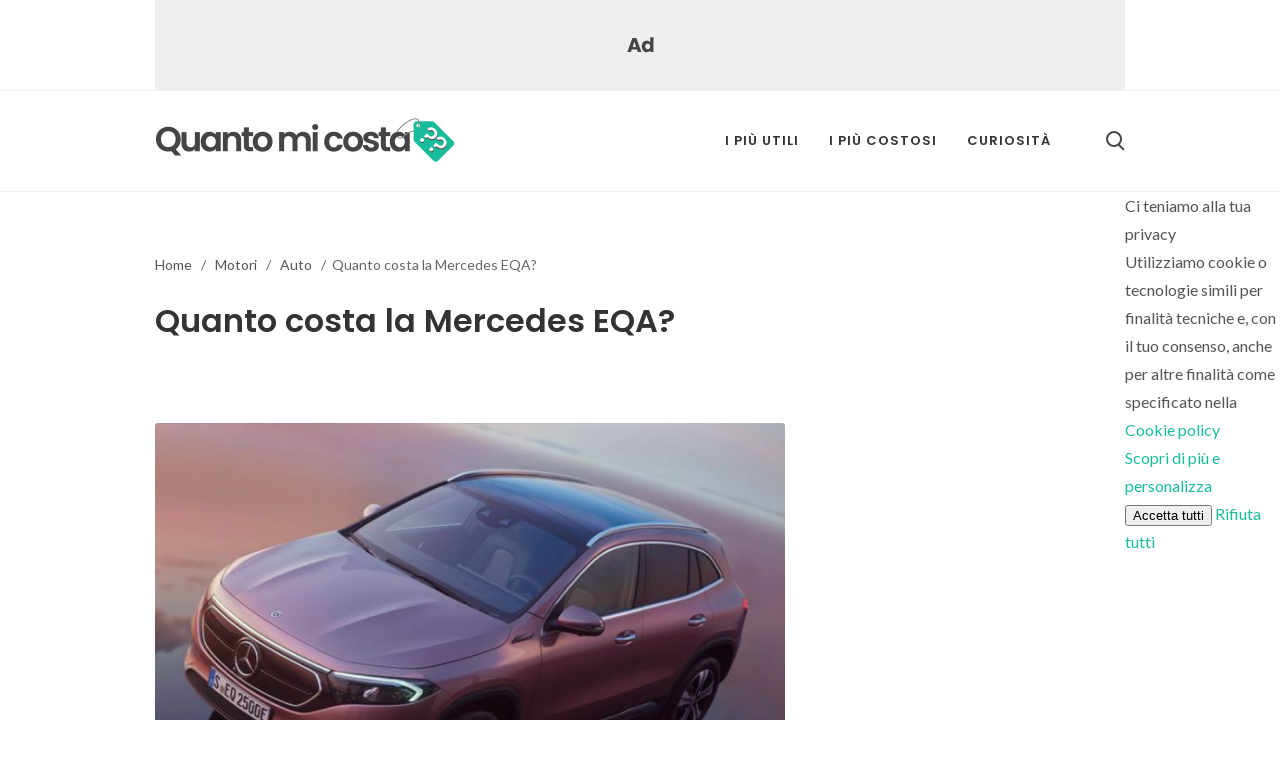

--- FILE ---
content_type: text/html; charset=UTF-8
request_url: https://www.quantomicosta.net/quanto-costa-la-mercedes-eqa.html
body_size: 9943
content:
<!doctype html>
<html lang="it-IT">
<head>
	<!-- Google Tag Manager -->
<script>(function(w,d,s,l,i){w[l]=w[l]||[];w[l].push({'gtm.start':
new Date().getTime(),event:'gtm.js'});var f=d.getElementsByTagName(s)[0],
j=d.createElement(s),dl=l!='dataLayer'?'&l='+l:'';j.async=true;j.src=
'https://www.googletagmanager.com/gtm.js?id='+i+dl;f.parentNode.insertBefore(j,f);
})(window,document,'script','dataLayer','GTM-PCMCLP7');</script>
<!-- End Google Tag Manager --><script data-ad-client="ca-pub-3703578339035110" async src="https://pagead2.googlesyndication.com/pagead/js/adsbygoogle.js"></script><meta charset="UTF-8">
<title>Quanto costa la Mercedes EQA?- Quantomicosta.net</title>
<meta name="description" content="In questo articolo scopriremo le dotazioni della Mercedes EQA ed il suo costo.">
<base href="https://www.quantomicosta.net/">
<link rel="stylesheet" href="css/style.css?1765786767" type="text/css" />
<link rel="preconnect" href="https://fonts.googleapis.com">
<link rel="preconnect" href="https://fonts.gstatic.com" crossorigin>
<link href="https://fonts.googleapis.com/css2?family=Lato:ital,wght@0,400;0,700;1,400&family=Poppins:wght@600;700&display=swap" rel="stylesheet"> 
<meta name="robots" content="index,follow">
<link rel="canonical" href="https://www.quantomicosta.net/quanto-costa-la-mercedes-eqa.html">
<link rel="shortcut icon" href="images/favicon.png">
<meta name="viewport" content="width=device-width, initial-scale=1" />
<script async src="https://pagead2.googlesyndication.com/pagead/js/adsbygoogle.js"></script>
<script type="text/javascript" src="https://platform-api.sharethis.com/js/sharethis.js#property=5fcdf59fbded8c001870acb4&product=sticky-share-buttons" async="async"></script>
<meta name="facebook-domain-verification" content="gqpbiywev6y81kge3b071hh83g0pv5" />	<meta property="og:title" content="Quanto costa la Mercedes EQA?- Quantomicosta.net">
	<meta property="og:type" content="article">
	<meta property="og:image" content="https://www.quantomicosta.net/adminpanel/uploads/images/quanto-costa-la-mercedes-eqa.jpg"/>
    <meta property="og:image:secure_url" content="https://www.quantomicosta.net/adminpanel/uploads/images/quanto-costa-la-mercedes-eqa.jpg"/>
<script type="application/ld+json">
{
	"@context":"https://schema.org",
	"@graph":[{
		"@type":"Organization",
		"@id":"https://www.quantomicosta.net/#organization",
		"name":"Quanto mi costa?",
		"url":"https://www.quantomicosta.net/",
		"sameAs":[
			"https://www.facebook.com/quantomicosta.net"
		],
		"logo":{
			"@type":"ImageObject",
			"@id":"https://www.quantomicosta.net/#logo",
			"inLanguage":"it-IT",
			"url":"https://www.quantomicosta.net/images/logo-quanto-mi-costa.jpg",
			"width":600,
			"height":120,
			"caption":"Quanto mi costa?"
		},
		"image":{
			"@id":"https://www.quantomicosta.net/#logo"
		}
	},
	{
		"@type":"WebSite",
		"@id":"https://www.quantomicosta.net/#website",
		"url":"https://www.quantomicosta.net/",
		"name":"Quanto mi costa?",
		"description":"",
		"publisher":{
			"@id":"https://www.quantomicosta.net/#organization"
		},
		"potentialAction":[{
			"@type":"SearchAction",
			"target":"https://www.quantomicosta.net/?s={search_term_string}",
			"query-input":"required name=search_term_string"
		}],
		"inLanguage":"it-IT"
	},
	{
		"@type":"ImageObject",
		"@id":"https://www.quantomicosta.net/quanto-costa-la-mercedes-eqa.html#primaryimage",
		"inLanguage":"it-IT",
		"url":"https://www.quantomicosta.net/adminpanel/uploads/images/quanto-costa-la-mercedes-eqa.jpg",
		"width":680,
		"height":510,
		"caption":"Quanto costa la Mercedes EQA?- Quantomicosta.net"
	},
	{
		"@type":"WebPage",
		"@id":"https://www.quantomicosta.net/quanto-costa-la-mercedes-eqa.html#webpage",
		"url":"https://www.quantomicosta.net/quanto-costa-la-mercedes-eqa.html",
		"name":"Quanto costa la Mercedes EQA?- Quantomicosta.net","isPartOf":{
			"@id":"https://www.quantomicosta.net/#website"
		},
		"primaryImageOfPage":{
			"@id":"https://www.quantomicosta.net/quanto-costa-la-mercedes-eqa.html#primaryimage"
		},
		"datePublished":"2021-12-18T09:00:00+00:00",
		"dateModified":"2021-12-18T09:00:00+00:00",
		"description":"In questo articolo scopriremo le dotazioni della Mercedes EQA ed il suo costo.",
		"breadcrumb":{
			"@id":"https://www.quantomicosta.net/quanto-costa-la-mercedes-eqa.html#breadcrumb"
		},
		"inLanguage":"it-IT",
		"potentialAction":[{
			"@type":"ReadAction","target":["https://www.quantomicosta.net/quanto-costa-la-mercedes-eqa.html"]
		}]
	},
	{
		"@type":"BreadcrumbList",
		"@id":"https://www.quantomicosta.net/quanto-costa-la-mercedes-eqa.html#breadcrumb",
		"itemListElement":
		[
			{
				"@type":"ListItem",
				"position":1,
				"item":
				{
					"@type":"WebPage",
					"@id":"https://www.quantomicosta.net/",
					"url":"https://www.quantomicosta.net/",
					"name":"Home"
				}
			},
			{
				"@type":"ListItem",
				"position":2,
				"item":
				{
					"@type":"WebPage",
					"@id":"https://www.quantomicosta.net/motori/",
					"url":"https://www.quantomicosta.net/motori/",
					"name":"Motori"
				}
			},
			{
				"@type":"ListItem",
				"position":3,
				"item":
				{
					"@type":"WebPage",
					"@id":"https://www.quantomicosta.net/motori/auto/",
					"url":"https://www.quantomicosta.net/motori/auto/",
					"name":"Auto"
				}
			},
			{
				"@type":"ListItem",
				"position":4,
				"item":{
					"@type":"WebPage",
					"@id":"https://www.quantomicosta.net/quanto-costa-la-mercedes-eqa.html",
					"url":"https://www.quantomicosta.net/quanto-costa-la-mercedes-eqa.html",
					"name":"Quanto costa la Mercedes EQA?"
				}
			}
		]
	},
	{
		"@type":"Article",
		"@id":"https://www.quantomicosta.net/quanto-costa-la-mercedes-eqa.html#article",
		"isPartOf":{
			"@id":"https://www.quantomicosta.net/quanto-costa-la-mercedes-eqa.html#webpage"
		},
		"headline":"Quanto costa la Mercedes EQA?- Quantomicosta.net",
		"datePublished":"2021-12-18T09:00:00+00:00",
		"dateModified":"2021-12-18T09:00:00+00:00",
		"description":"In questo articolo scopriremo le dotazioni della Mercedes EQA ed il suo costo.",
		"mainEntityOfPage":{
			"@id":"https://www.quantomicosta.net/quanto-costa-la-mercedes-eqa.html#webpage"
		},
		"commentCount":0,
		"publisher":{
			"@id":"https://www.quantomicosta.net/#organization"
		},
		"image":{
			"@id":"https://www.quantomicosta.net/quanto-costa-la-mercedes-eqa.html#primaryimage"
		},
		"articleBody": "<p>La sigla <strong>EQ</strong> sta per &ldquo;intelligenza elettrica&rdquo; e interpreta i valori della &ldquo;nuova era Mercedes&rdquo;, che punta entro il 2022 a immettere nel mercato 10 nuove auto full electric. Una vera sfida alle concorrenti fondata su un <strong>concept</strong> presentato nel 2019, attento al design, al piacere di guida, alla sicurezza.</p>
<p>Sotto questo segno &egrave; nata la <a href=\"https://www.mercedes-benz.it/passengercars/mercedes-benz-cars/models/eqa/explore.html?csref=mc-sem_cn-MercedesAWON_25284283_si-6295124_pi-297601344_cri-147199195_ai-T277&amp;dclid=CP2RoZy-6PQCFRXGuwgdz0gFBA&amp;_knopii=1\" target=\"_blank\" rel=\"follow noopener\"><strong>Mercedes EQA</strong></a>, nuovo <strong>SUV interamente elettrico</strong>, il cui concept &egrave; espresso da un linguaggio formale che la casa tedesca definisce di &ldquo;limpida sensualit&agrave;&rdquo;, con linee e sporgenze riassorbite in una compatta fluidit&agrave;. L&rsquo;evoluzione dell&rsquo;<strong>elettro-look Mercedes</strong> &egrave; anche nell'illuminazione a <strong>fibre ottiche</strong> dove originali <strong>luci spiraliformi </strong>rievocano gli avvolgimenti di rame di un motore elettrico, che si animano in serie di impulsi luminosi.</p>
<p>annuncioQMC</p>
<h2>Che motori monta la Mercedes EQA</h2>
<p>La Mercedes EQA monta<strong> un motore elettrico sull'asse anteriore e uno su quello posteriore</strong>, per una potenza complessiva di<strong> oltre 200 kW</strong>. Le batterie sono a <strong>ioni di litio</strong> ad alto voltaggio. Ripartendo la coppia della trazione integrale permanente a favore dell'avantreno o del retrotreno &egrave; possibile <strong>modificare la caratteristica di guida</strong>.</p>
<p>I due programmi di marcia &laquo;<strong>Sport</strong>&raquo; e &laquo;<strong>Sport Plus</strong>&raquo; offrono una diversa ripartizione della coppia, in funzione delle preferenze del guidatore. La superficie Black Panel del frontale cambia aspetto in funzione del programma di marcia selezionato. I due motori elettrici sviluppano su strada una potenza di 140 kW nominali, e coppia di 375 Nm giri per minuto. EQA &egrave; disponibile in tre versioni:</p>
<ul>
<li>EQA 250, trazione full electric a zero emissioni, cambio automatico, 190 Cv</li>
<li>EQA 300 4Matic, interamente elettrica zero emissioni, automatica su quattro ruote motrici 292 Cv di potenza.</li>
<li>EQA 350 4Matic, motore completamente elettrico con ripartizione su 4 ruote, emissioni zero, potenza 292 Cv.</li>
</ul>
<p>annuncioQMC&nbsp;</p>
<h2>Che autonomia ha la Mercedes EQA</h2>
<p>La casa madre assicura la percorrenza di<strong> 426 Km</strong> a partire da una ricarica completa delle batterie. Per le automobili elettrificate, Mercedes-Benz offre gi&agrave; oggi una ampia infrastruttura di ricarica, tra cui l'app gratuita &ldquo;<a href=\"https://www.mercedes-benz-rhein-ruhr.de/de/desktop/passenger-cars/vehicle-type/new-cars/eq/charge-and-pay.html\" target=\"_blank\" rel=\"follow noopener\"><strong>Charge&amp;Pay</strong></a>&rdquo; per fare rifornimento dalle stazioni di ricarica, o da accumulatori di energia fissi per uso domestico o aziendale anche con corrente di impianti fotovoltaici o solari.</p>
<p>Indicativamente, se collegata a una stazione di ricarica rapida con il 20% di energia residua,<strong> EQA recupera 100 km di autonomia in meno di 10 minuti</strong>, portando la ricarica all&rsquo;70 per cento.</p>
<p>Per la ricarica completa i tempi cambiano in funzione di vari fattori come le dispersioni nel caso di impianti domestici o aziendali collegati con altre strutture. Nel caso di lunghi viaggi &egrave; consigliabile dunque usare le <a href=\"https://www.enelx.com/it/it/mappa-stazioni-ricarica\" target=\"_blank\" rel=\"follow noopener\"><strong>stazioni di ricarica elettrica rapida</strong></a> e concedersi una pausa nell&rsquo;area di servizio per una colazione o un pranzo. Con l&rsquo;app <a href=\"https://www.mercedes-benz.it/passengercars/mercedes-benz-cars/mercedes-me/mercedes-me-app.module.html\" target=\"_blank\" rel=\"follow noopener\"><strong>Mercedes Me</strong></a> le condizioni di carica sono sotto controllo dal tuo smartphone.</p>
<h2>Le dotazioni di EQA per il comfort e la sicurezza</h2>
<p>L&rsquo;esperienza di guida di una EQA &egrave; avvolta dalle attenzioni di un sistema esclusivo della marca, il<strong> Mercedes Benz User Experience</strong>, con al centro uno schermo ad alta risoluzione che risponde ai<strong> comandi sensoriali</strong>. Touch screen ma anche movimenti della mano, comandi vocali e <strong>interazione con dispositivi mobili</strong>: cos&igrave; l&rsquo;automobilista pu&ograve; dialogare con l&rsquo;auto in maniera intelligente e intuitiva, impartire comandi o rilassarsi con l&rsquo;infotaimnent.</p>
<p>annuncioQMC</p>
<p>I sistemi intelligenti di assistenza alla guida rendono meno apprensiva la marcia, tenendo sotto controllo ci&ograve; che accade sulla strada, avvertendo l&rsquo;autista su importanti <strong>situazioni di pericolo</strong> e proteggendo i passeggeri. Da segnalare a questo proposito &egrave; un sofisticato<strong> sistema di prevenzione degli urti laterali</strong>, attivo anche ad auto ferma.</p>
<h2>Quanto costa la Mercedes EQA</h2>
<p>Il listino ufficiale Mercedes-Benz, ottenibile solo su richiesta personale dopo avere inserito i propri dati nel modulo apposito indica i prezzi aggiornati dei tre modelli proposti della EQA, specificandone le caratteristiche</p>
<ul>
<li>EQA 250 : cambio automatico, potenza motore 190 Cv prezzo senza IVA 41.139,34&euro; messa su strada 150,00 &euro;.</li>
<li>EQA 300 4MATIC: cambio automatico, potenza motore 228 Cv, prezzo senza IVA 008,20 messa su strada 55.870,00.</li>
<li>EQA 350 4MATIC: cambio automatico, potenza motore 292 Cv, prezzo senza IVA 47.254,10, messa su strada 58.610,00</li>
</ul>
<h3>Acquistare la Mercedes con finanziamento&nbsp;</h3>
<p>Sempre dal sito ufficiale Mercedes-Benz si possono scegliere diverse modalit&agrave; di finanziamento del tipo anticipo-rata mensile- integrazione o restituzione, attualmente solo per la EQA 250. Vediamo le &ldquo;vetrine&rdquo; alla <a href=\"https://www.mercedes-benz.it/passengercars/mercedes-benz-cars/campaigns/eqa-h243/offers.module.html\" target=\"_blank\" rel=\"follow noopener\">pagina dedicata</a>:</p>
<ul>
<li>EQA 250 Sport da 600 &euro; al mese per 36 mensilit&agrave; con ecoincentivo (solo con myMobility Pass). Anticipo di 7200&euro;. Sono compresi RCA Kasko, assistenza stradale, manutenzione ordinaria e straordinaria.</li>
<li>EQA 250 Sport, canone mensile da 350&euro; con ecoincentivo (solo M.B. Financial). Anticipo 10.400&euro; TAN 4,90, TAEG 5,71, TAN 5,01. Dopo tre anni restituzione o saldo finale.</li>
<li>EQA 250 Sport da 250&euro; al mese, finanziamento M.B. Financial con anticipo da 10.100&euro; TAN fisso a 4.90 e TAEG a 5,71 con maxi rata finale dopo i tre anni.</li>
</ul>",
		"inLanguage":"it-IT"
	}]
}
</script>
</head>

<body>
	<!-- Google Tag Manager (noscript) -->
<noscript><iframe src="https://www.googletagmanager.com/ns.html?id=GTM-PCMCLP7"
height="0" width="0" style="display:none;visibility:hidden"></iframe></noscript>
<!-- End Google Tag Manager (noscript) --><div class="cnt banner_header ads">
	<!-- Header QMC -->
	<ins class="adsbygoogle annuncioheader"
		 style="display:inline-block"
		 data-ad-client="ca-pub-3703578339035110"
		 data-ad-slot="6693921819"></ins>
	<script>
		 (adsbygoogle = window.adsbygoogle || []).push({});
	</script>
</div>
<header>
	<div class="cnt">
		<div class="rientro">
			<div class="searchbox">
				<form action="./" method="get" id="searchform">
					<input type="text" class="form-control" id="input_search" name="s" value="" placeholder="Cosa stai cercando?" autocomplete="off">
					<a class="submit_search" onClick="document.getElementById('searchform').submit();">
						<i class="gg-search"></i>
					</a>
					<a class="close_search" onClick="open_searchbox()">
						<i class="gg-close"></i>
					</a>
				</form>
                
                			</div>
			<a class="header_menu" onClick="open_menu()">
				<i class="gg-menu"></i>
			</a>
			<div id="logo">
				<a href="./"><img src="images/logo-quanto-mi-costa.jpg" alt="Quantomicosta.net Logo"></a>
			</div>
			<a class="header_search" onClick="open_searchbox()">
				<i class="gg-search"></i>
			</a>
			<nav id="nav" class="desktop_nav">
				<ul>
											<li>
							<a href="utili/">
								I più utili							</a>
						</li>
											<li>
							<a href="costosi/">
								I più costosi							</a>
						</li>
											<li>
							<a href="curiosita/">
								Curiosità							</a>
						</li>
														</ul>
			</nav>
			
		</div>
	</div>
	<div class="step_responsive" id="step_responsive"></div>
</header>
<script>
	if(document.getElementById("step_responsive").clientWidth==1024){
		document.getElementById("nav").classList.add('desktop_nav');
	}else{
		document.getElementById("nav").classList.add('mobile_nav');	
	}
</script>
	<div class="cnt">
		<div class="rientro">
			<div class="col main">
				                    	
                        <div class="breadcrumb">
                            <ul>
                                <li><a href="./" title="">Home</a></li>
                                                                    <li>
                                        <a href="./motori/" title="Quanto costano i mezzi a motore?">
                                            Motori                                        </a>
                                    </li>
                                                                                                    <li>
                                        <a href="./motori/auto/" title="Tutti i costi legati al mondo dell&#039;auto">
                                            Auto                                        </a>
                                    </li>
                                                                <li>Quanto costa la Mercedes EQA?</li>
                            </ul>
                        </div>
                    	
                    <h1>
                        Quanto costa la Mercedes EQA?                    </h1>
                    <div class="articolo">
                        <div class="immagine">
                            <img src="adminpanel/uploads/images/quanto-costa-la-mercedes-eqa.jpg" alt="Quanto costa la Mercedes EQA?">
                        </div>
                        <div class="corpo">
                            <p>La sigla <strong>EQ</strong> sta per &ldquo;intelligenza elettrica&rdquo; e interpreta i valori della &ldquo;nuova era Mercedes&rdquo;, che punta entro il 2022 a immettere nel mercato 10 nuove auto full electric. Una vera sfida alle concorrenti fondata su un <strong>concept</strong> presentato nel 2019, attento al design, al piacere di guida, alla sicurezza.</p>
<p>Sotto questo segno &egrave; nata la <a href="https://www.mercedes-benz.it/passengercars/mercedes-benz-cars/models/eqa/explore.html?csref=mc-sem_cn-MercedesAWON_25284283_si-6295124_pi-297601344_cri-147199195_ai-T277&amp;dclid=CP2RoZy-6PQCFRXGuwgdz0gFBA&amp;_knopii=1" target="_blank" rel="follow noopener"><strong>Mercedes EQA</strong></a>, nuovo <strong>SUV interamente elettrico</strong>, il cui concept &egrave; espresso da un linguaggio formale che la casa tedesca definisce di &ldquo;limpida sensualit&agrave;&rdquo;, con linee e sporgenze riassorbite in una compatta fluidit&agrave;. L&rsquo;evoluzione dell&rsquo;<strong>elettro-look Mercedes</strong> &egrave; anche nell'illuminazione a <strong>fibre ottiche</strong> dove originali <strong>luci spiraliformi </strong>rievocano gli avvolgimenti di rame di un motore elettrico, che si animano in serie di impulsi luminosi.</p>
<p><div class="ads"><ins class="adsbygoogle"
                                 style="display:block; text-align:center;"
                                 data-ad-layout="in-article"
                                 data-ad-format="fluid"
                                 data-ad-client="ca-pub-3703578339035110"
                                 data-ad-slot="7967564321"></ins>
                            <script>
                                 (adsbygoogle = window.adsbygoogle || []).push({});
                            </script></div></p>
<h2>Che motori monta la Mercedes EQA</h2>
<p>La Mercedes EQA monta<strong> un motore elettrico sull'asse anteriore e uno su quello posteriore</strong>, per una potenza complessiva di<strong> oltre 200 kW</strong>. Le batterie sono a <strong>ioni di litio</strong> ad alto voltaggio. Ripartendo la coppia della trazione integrale permanente a favore dell'avantreno o del retrotreno &egrave; possibile <strong>modificare la caratteristica di guida</strong>.</p>
<p>I due programmi di marcia &laquo;<strong>Sport</strong>&raquo; e &laquo;<strong>Sport Plus</strong>&raquo; offrono una diversa ripartizione della coppia, in funzione delle preferenze del guidatore. La superficie Black Panel del frontale cambia aspetto in funzione del programma di marcia selezionato. I due motori elettrici sviluppano su strada una potenza di 140 kW nominali, e coppia di 375 Nm giri per minuto. EQA &egrave; disponibile in tre versioni:</p>
<ul>
<li>EQA 250, trazione full electric a zero emissioni, cambio automatico, 190 Cv</li>
<li>EQA 300 4Matic, interamente elettrica zero emissioni, automatica su quattro ruote motrici 292 Cv di potenza.</li>
<li>EQA 350 4Matic, motore completamente elettrico con ripartizione su 4 ruote, emissioni zero, potenza 292 Cv.</li>
</ul>
<p><div class="ads"><ins class="adsbygoogle"
                                 style="display:block; text-align:center;"
                                 data-ad-layout="in-article"
                                 data-ad-format="fluid"
                                 data-ad-client="ca-pub-3703578339035110"
                                 data-ad-slot="7967564321"></ins>
                            <script>
                                 (adsbygoogle = window.adsbygoogle || []).push({});
                            </script></div>&nbsp;</p>
<h2>Che autonomia ha la Mercedes EQA</h2>
<p>La casa madre assicura la percorrenza di<strong> 426 Km</strong> a partire da una ricarica completa delle batterie. Per le automobili elettrificate, Mercedes-Benz offre gi&agrave; oggi una ampia infrastruttura di ricarica, tra cui l'app gratuita &ldquo;<a href="https://www.mercedes-benz-rhein-ruhr.de/de/desktop/passenger-cars/vehicle-type/new-cars/eq/charge-and-pay.html" target="_blank" rel="follow noopener"><strong>Charge&amp;Pay</strong></a>&rdquo; per fare rifornimento dalle stazioni di ricarica, o da accumulatori di energia fissi per uso domestico o aziendale anche con corrente di impianti fotovoltaici o solari.</p>
<p>Indicativamente, se collegata a una stazione di ricarica rapida con il 20% di energia residua,<strong> EQA recupera 100 km di autonomia in meno di 10 minuti</strong>, portando la ricarica all&rsquo;70 per cento.</p>
<p>Per la ricarica completa i tempi cambiano in funzione di vari fattori come le dispersioni nel caso di impianti domestici o aziendali collegati con altre strutture. Nel caso di lunghi viaggi &egrave; consigliabile dunque usare le <a href="https://www.enelx.com/it/it/mappa-stazioni-ricarica" target="_blank" rel="follow noopener"><strong>stazioni di ricarica elettrica rapida</strong></a> e concedersi una pausa nell&rsquo;area di servizio per una colazione o un pranzo. Con l&rsquo;app <a href="https://www.mercedes-benz.it/passengercars/mercedes-benz-cars/mercedes-me/mercedes-me-app.module.html" target="_blank" rel="follow noopener"><strong>Mercedes Me</strong></a> le condizioni di carica sono sotto controllo dal tuo smartphone.</p>
<h2>Le dotazioni di EQA per il comfort e la sicurezza</h2>
<p>L&rsquo;esperienza di guida di una EQA &egrave; avvolta dalle attenzioni di un sistema esclusivo della marca, il<strong> Mercedes Benz User Experience</strong>, con al centro uno schermo ad alta risoluzione che risponde ai<strong> comandi sensoriali</strong>. Touch screen ma anche movimenti della mano, comandi vocali e <strong>interazione con dispositivi mobili</strong>: cos&igrave; l&rsquo;automobilista pu&ograve; dialogare con l&rsquo;auto in maniera intelligente e intuitiva, impartire comandi o rilassarsi con l&rsquo;infotaimnent.</p>
<p><div class="ads"><ins class="adsbygoogle"
                                 style="display:block; text-align:center;"
                                 data-ad-layout="in-article"
                                 data-ad-format="fluid"
                                 data-ad-client="ca-pub-3703578339035110"
                                 data-ad-slot="7967564321"></ins>
                            <script>
                                 (adsbygoogle = window.adsbygoogle || []).push({});
                            </script></div></p>
<p>I sistemi intelligenti di assistenza alla guida rendono meno apprensiva la marcia, tenendo sotto controllo ci&ograve; che accade sulla strada, avvertendo l&rsquo;autista su importanti <strong>situazioni di pericolo</strong> e proteggendo i passeggeri. Da segnalare a questo proposito &egrave; un sofisticato<strong> sistema di prevenzione degli urti laterali</strong>, attivo anche ad auto ferma.</p>
<h2>Quanto costa la Mercedes EQA</h2>
<p>Il listino ufficiale Mercedes-Benz, ottenibile solo su richiesta personale dopo avere inserito i propri dati nel modulo apposito indica i prezzi aggiornati dei tre modelli proposti della EQA, specificandone le caratteristiche</p>
<ul>
<li>EQA 250 : cambio automatico, potenza motore 190 Cv prezzo senza IVA 41.139,34&euro; messa su strada 150,00 &euro;.</li>
<li>EQA 300 4MATIC: cambio automatico, potenza motore 228 Cv, prezzo senza IVA 008,20 messa su strada 55.870,00.</li>
<li>EQA 350 4MATIC: cambio automatico, potenza motore 292 Cv, prezzo senza IVA 47.254,10, messa su strada 58.610,00</li>
</ul>
<h3>Acquistare la Mercedes con finanziamento&nbsp;</h3>
<p>Sempre dal sito ufficiale Mercedes-Benz si possono scegliere diverse modalit&agrave; di finanziamento del tipo anticipo-rata mensile- integrazione o restituzione, attualmente solo per la EQA 250. Vediamo le &ldquo;vetrine&rdquo; alla <a href="https://www.mercedes-benz.it/passengercars/mercedes-benz-cars/campaigns/eqa-h243/offers.module.html" target="_blank" rel="follow noopener">pagina dedicata</a>:</p>
<ul>
<li>EQA 250 Sport da 600 &euro; al mese per 36 mensilit&agrave; con ecoincentivo (solo con myMobility Pass). Anticipo di 7200&euro;. Sono compresi RCA Kasko, assistenza stradale, manutenzione ordinaria e straordinaria.</li>
<li>EQA 250 Sport, canone mensile da 350&euro; con ecoincentivo (solo M.B. Financial). Anticipo 10.400&euro; TAN 4,90, TAEG 5,71, TAN 5,01. Dopo tre anni restituzione o saldo finale.</li>
<li>EQA 250 Sport da 250&euro; al mese, finanziamento M.B. Financial con anticipo da 10.100&euro; TAN fisso a 4.90 e TAEG a 5,71 con maxi rata finale dopo i tre anni.</li>
</ul>                            <br/>
                            <br/>
                            <i>Prezzi aggiornati al 18-12-2021 </i>
                            <br/>
                            <br/>
                            <i>Hai trovato un errore o pensi che i prezzi siano sbagliati? <a href="https://www.quantomicosta.net/segnalazione-errori/">Segnalacelo</a></i>
                            <br/>
                            <br/>
                            
                            <div class="sharethis-inline-share-buttons"></div>
                        </div>
                    </div>
                    <div class="correlati">
                                                    <div class="titolo">Articoli correlati</div>
                            <div class="rientro post_list">
                                                                    <div class="single_post_half">
                                        <div class="image">
                                            <a href="meglio-noleggiare-o-comprare-una-tesla.html" title="Quanto costa noleggiare una tesla"><img src="adminpanel/uploads/images/t_quantomicosta-tesla.jpg" alt="Quanto costa noleggiare una tesla"></a>
                                        </div>
                                        <div class="title">
                                            <a href="meglio-noleggiare-o-comprare-una-tesla.html" title="Quanto costa noleggiare una tesla">
                                                Quanto costa noleggiare una tesla                                            </a>
                                        </div>
                                    </div>
                                                                                                        <div class="single_post_half">
                                        <div class="image">
                                            <a href="quanto-costa-il-gasolio.html" title="Quanto costa il gasolio?"><img src="adminpanel/uploads/images/t_quanto-costa-il-gasolio.jpg" alt="Quanto costa il gasolio?"></a>
                                        </div>
                                        <div class="title">
                                            <a href="quanto-costa-il-gasolio.html" title="Quanto costa il gasolio?">
                                                Quanto costa il gasolio?                                            </a>
                                        </div>
                                    </div>
                                                                                                        <div class="single_post_half">
                                        <div class="image">
                                            <a href="quanto-costa-la-volkswagen-taigo.html" title="Quanto costa la Volkswagen Taigo?"><img src="adminpanel/uploads/images/t_quanto-costa-la-volkswagen-taigo.jpg" alt="Quanto costa la Volkswagen Taigo?"></a>
                                        </div>
                                        <div class="title">
                                            <a href="quanto-costa-la-volkswagen-taigo.html" title="Quanto costa la Volkswagen Taigo?">
                                                Quanto costa la Volkswagen Taigo?                                            </a>
                                        </div>
                                    </div>
                                                                            <div class="single_post_half ads">
                                            <ins class="adsbygoogle"
                                                 style="display:block"
                                                 data-ad-format="fluid"
                                                 data-ad-layout-key="-7p+ex-1g-2s+as"
                                                 data-ad-client="ca-pub-3703578339035110"
                                                 data-ad-slot="7676259594"></ins>
                                            <script>
                                                 (adsbygoogle = window.adsbygoogle || []).push({});
                                            </script>
                                        </div>
                                        <div class="single_post_half ads">
                                            <ins class="adsbygoogle"
                                                 style="display:block"
                                                 data-ad-format="fluid"
                                                 data-ad-layout-key="-7p+ex-1g-2s+as"
                                                 data-ad-client="ca-pub-3703578339035110"
                                                 data-ad-slot="7676259594"></ins>
                                            <script>
                                                 (adsbygoogle = window.adsbygoogle || []).push({});
                                            </script>
                                        </div>
                                                                                                        <div class="single_post_half">
                                        <div class="image">
                                            <a href="quanto-costa-la-benzina-in-svizzera.html" title="Quanto costa la benzina in Svizzera?"><img src="adminpanel/uploads/images/t_quanto-costa-la-benzina-in-svizzera.jpg" alt="Quanto costa la benzina in Svizzera?"></a>
                                        </div>
                                        <div class="title">
                                            <a href="quanto-costa-la-benzina-in-svizzera.html" title="Quanto costa la benzina in Svizzera?">
                                                Quanto costa la benzina in Svizzera?                                            </a>
                                        </div>
                                    </div>
                                                                                                        <div class="single_post_half">
                                        <div class="image">
                                            <a href="quanto-costa-un-carro-armato.html" title="Quanto costa un carro armato?"><img src="adminpanel/uploads/images/t_quanto-costa-un-carro-armato.jpg" alt="Quanto costa un carro armato?"></a>
                                        </div>
                                        <div class="title">
                                            <a href="quanto-costa-un-carro-armato.html" title="Quanto costa un carro armato?">
                                                Quanto costa un carro armato?                                            </a>
                                        </div>
                                    </div>
                                                                                                        <div class="single_post_half">
                                        <div class="image">
                                            <a href="quanto-costa-un-auto-gpl.html" title="Quanto costa un&#039;auto GPL?"><img src="adminpanel/uploads/images/t_Quanto-costa-un-auto-a-gpl.jpg" alt="Quanto costa un&#039;auto GPL?"></a>
                                        </div>
                                        <div class="title">
                                            <a href="quanto-costa-un-auto-gpl.html" title="Quanto costa un&#039;auto GPL?">
                                                Quanto costa un&#039;auto GPL?                                            </a>
                                        </div>
                                    </div>
                                                                                                </div>
                                            </div>
                
							</div>
			<div class="col sidebar">
				<div class="sidebox ads" style="background-image: none; background-color: transparent; text-align: center;">
	<!-- Sidebar 1 QMC -->
	<ins class="adsbygoogle"
		 style="display:block"
		 data-ad-client="ca-pub-3703578339035110"
		 data-ad-slot="7152236752"
		 data-ad-format="auto"
		 data-full-width-responsive="true"></ins>
	<script>
		 (adsbygoogle = window.adsbygoogle || []).push({});
	</script>
	
</div>	
<div class="sidebox side_cat">
	
<h4>Categorie</h4>
<ul>

			<li>
				<a href="animali/" title="Animali">
					<i class="gg-chevron-right"></i> Animali (37)
				</a>
			</li>
			<li>
				<a href="motori/" title="Motori">
					<i class="gg-chevron-right"></i> Motori (61)
				</a>
			</li>
			<li>
				<a href="elettronica-e-informatica/" title="Elettronica e informatica">
					<i class="gg-chevron-right"></i> Elettronica e informatica (55)
				</a>
			</li>
			<li>
				<a href="bellezza-e-cura-della-persona/" title="Bellezza e cura della persona">
					<i class="gg-chevron-right"></i> Bellezza e cura della persona (16)
				</a>
			</li>
			<li>
				<a href="sport/" title="Sport">
					<i class="gg-chevron-right"></i> Sport (14)
				</a>
			</li>
			<li>
				<a href="hobby-e-tempo-libero/" title="Hobby e tempo libero">
					<i class="gg-chevron-right"></i> Hobby e tempo libero (52)
				</a>
			</li>
			<li>
				<a href="professionisti-e-servizi-professionali/" title="Professionisti e servizi professionali">
					<i class="gg-chevron-right"></i> Professionisti e servizi professionali (17)
				</a>
			</li>
			<li>
				<a href="casa-ed-edilizia/" title="Casa ed edilizia">
					<i class="gg-chevron-right"></i> Casa ed edilizia (60)
				</a>
			</li>
			<li>
				<a href="alimentari-e-ristorazione/" title="Alimentari e ristorazione">
					<i class="gg-chevron-right"></i> Alimentari e ristorazione (17)
				</a>
			</li>
			<li>
				<a href="medicina-e-salute/" title="Medicina e salute">
					<i class="gg-chevron-right"></i> Medicina e salute (48)
				</a>
			</li>
			<li>
				<a href="riti-e-cerimonie/" title="Riti e cerimonie">
					<i class="gg-chevron-right"></i> Riti e cerimonie (11)
				</a>
			</li>
			<li>
				<a href="banca-e-finanza/" title="Banca e finanza">
					<i class="gg-chevron-right"></i> Banca e finanza (27)
				</a>
			</li>
			<li>
				<a href="lavoro-e-istruzione/" title="Lavoro e istruzione">
					<i class="gg-chevron-right"></i> Lavoro e istruzione (17)
				</a>
			</li>
			<li>
				<a href="shopping/" title="Shopping">
					<i class="gg-chevron-right"></i> Shopping (43)
				</a>
			</li>
			<li>
				<a href="fiori-e-piante/" title="Fiori e piante">
					<i class="gg-chevron-right"></i> Fiori e piante (6)
				</a>
			</li>
			<li>
				<a href="spedizioni/" title="Spedizioni">
					<i class="gg-chevron-right"></i> Spedizioni (7)
				</a>
			</li></ul></div>
<div class="sidebox side_click" style="margin-bottom: 40px;">
	<h4>I più cliccati</h4>
			<div class="box">
			<div class="prev">
				<a href="./quanto-costa-il-tampone-rapido.html" title="Quanto costa il tampone rapido?">
										<img src="adminpanel/uploads/images/r_quanto-costa-il-tampone-rapido.jpg" alt="Quanto costa il tampone rapido?">
				</a>
			</div>
			<div class="title">
				<a href="./quanto-costa-il-tampone-rapido.html" title="Quanto costa il tampone rapido?">Quanto costa il tampone rapido?</a>
			</div>
		</div>
			<div class="box">
			<div class="prev">
				<a href="./quanto-costa-la-ps5.html" title="Quanto costa la Ps5?">
										<img src="adminpanel/uploads/images/r_quanto-costa-la-ps5.jpg" alt="Quanto costa la Ps5?">
				</a>
			</div>
			<div class="title">
				<a href="./quanto-costa-la-ps5.html" title="Quanto costa la Ps5?">Quanto costa la Ps5?</a>
			</div>
		</div>
			<div class="box">
			<div class="prev">
				<a href="./quanto-costa-cambiare-lo-schermo-del-telefono.html" title="Quanto costa cambiare lo schermo del telefono?">
										<img src="adminpanel/uploads/images/r_quanto-costa-cambiare-lo-schermo-del-telefono.jpg" alt="Quanto costa cambiare lo schermo del telefono?">
				</a>
			</div>
			<div class="title">
				<a href="./quanto-costa-cambiare-lo-schermo-del-telefono.html" title="Quanto costa cambiare lo schermo del telefono?">Quanto costa cambiare lo schermo del telefono?</a>
			</div>
		</div>
			<div class="box">
			<div class="prev">
				<a href="./quanto-costa-la-nintendo-switch.html" title="Quanto costa la nintendo switch?">
										<img src="adminpanel/uploads/images/r_quanto-costa-la-nintendo-switch.jpg" alt="Quanto costa la nintendo switch?">
				</a>
			</div>
			<div class="title">
				<a href="./quanto-costa-la-nintendo-switch.html" title="Quanto costa la nintendo switch?">Quanto costa la nintendo switch?</a>
			</div>
		</div>
			<div class="box">
			<div class="prev">
				<a href="./quanto-costa-l-iphone-12.html" title="Quanto costa l&#039;iphone 12?">
										<img src="adminpanel/uploads/images/r_quanto-costa-l-iphone-12.jpg" alt="Quanto costa l&#039;iphone 12?">
				</a>
			</div>
			<div class="title">
				<a href="./quanto-costa-l-iphone-12.html" title="Quanto costa l&#039;iphone 12?">Quanto costa l&#039;iphone 12?</a>
			</div>
		</div>
			<div class="box">
			<div class="prev">
				<a href="./quanto-costa-il-viagra.html" title="Quanto costa il viagra?">
										<img src="adminpanel/uploads/images/r_quanto-costa-il-viagra.jpg" alt="Quanto costa il viagra?">
				</a>
			</div>
			<div class="title">
				<a href="./quanto-costa-il-viagra.html" title="Quanto costa il viagra?">Quanto costa il viagra?</a>
			</div>
		</div>
			<div class="box">
			<div class="prev">
				<a href="./quanto-costa-rifarsi-il-seno.html" title="Quanto costa rifarsi il seno?">
										<img src="adminpanel/uploads/images/r_quanto-costa-rifarsi-il-seno.jpg" alt="Quanto costa rifarsi il seno?">
				</a>
			</div>
			<div class="title">
				<a href="./quanto-costa-rifarsi-il-seno.html" title="Quanto costa rifarsi il seno?">Quanto costa rifarsi il seno?</a>
			</div>
		</div>
			<div class="box">
			<div class="prev">
				<a href="./quanto-costa-l-oro-al-grammo.html" title="Quanto costa l&#039;oro al grammo?">
										<img src="adminpanel/uploads/images/r_quanto-costa-l-oro-al-grammo.jpg" alt="Quanto costa l&#039;oro al grammo?">
				</a>
			</div>
			<div class="title">
				<a href="./quanto-costa-l-oro-al-grammo.html" title="Quanto costa l&#039;oro al grammo?">Quanto costa l&#039;oro al grammo?</a>
			</div>
		</div>
			<div class="box">
			<div class="prev">
				<a href="./quanto-costa-un-alpaca.html" title="Quanto costa un alpaca?">
										<img src="adminpanel/uploads/images/r_quanto-costa-un-alpaca.jpg" alt="Quanto costa un alpaca?">
				</a>
			</div>
			<div class="title">
				<a href="./quanto-costa-un-alpaca.html" title="Quanto costa un alpaca?">Quanto costa un alpaca?</a>
			</div>
		</div>
	</div>
<div class="last_ad_pos"></div>

<div class="sidebox ads last_ads" id="last_ad" style="background-image: none; background-color: transparent; text-align: center;">
	<!-- Sidebar 2 QMC -->
	<ins class="adsbygoogle"
		 style="display:block"
		 data-ad-client="ca-pub-3703578339035110"
		 data-ad-slot="7507459975"
		 data-ad-format="auto"
		 data-full-width-responsive="true"></ins>
	<script>
		 (adsbygoogle = window.adsbygoogle || []).push({});
	</script>
</div>			</div>
		</div>
	</div>
	<style>
.banner_footer{
	display:none;
	/*height: 300px;*/
	height: 68px;
	position: fixed;
	bottom:0;
	width: 100%;
	margin: 0;
	z-index: 100000;
}
.hide_banner_btn{
	position: absolute;
	height:20px;
	line-height: 20px;
	background-color: #ffffff;
	top:-20px;
	display: none;
}
.banner_hide{
	display:none!important;
}
@media (max-width: 480px) {
	.banner_footer{
		display:block;	
	}
	.annunciofooter{
		/*height: 300px!important;*/
		height: 68px!important;
	}
}
</style>
<div class="cnt banner_footer ads">
	<a class="hide_banner_btn" onClick="hide_banner()">Nascondi annuncio</a>
	<ins class="adsbygoogle annunciofooter"
		 style="display:block"
		 data-ad-client="ca-pub-3703578339035110"
		 data-ad-slot="8243857260"
		 data-full-width-responsive="true"></ins>
	<script>
		 (adsbygoogle = window.adsbygoogle || []).push({});
	</script>
</div>
<footer>
	<div class="cnt">
		<div class="rientro">
			<div class="col">
				<ul>
					<li><i class="gg-chevron-right"></i><a href="./">Home</a></li>
					<li><i class="gg-chevron-right"></i><a href="pubblicita/">Pubblicità</a></li>
					<li><i class="gg-chevron-right"></i><a href="contatti/">Contatti</a></li>
					<li><i class="gg-chevron-right"></i><a href="segnalazione-errori/">Segnalazione Errori</a></li>
									</ul>
			</div>	
			<div class="col">	
				<ul>
																									<li><i class="gg-chevron-right"></i>
							<a href="animali/">
								Animali (37)
							</a>
						</li>
																																<li><i class="gg-chevron-right"></i>
							<a href="motori/">
								Motori (61)
							</a>
						</li>
																																<li><i class="gg-chevron-right"></i>
							<a href="elettronica-e-informatica/">
								Elettronica e informatica (55)
							</a>
						</li>
																																<li><i class="gg-chevron-right"></i>
							<a href="bellezza-e-cura-della-persona/">
								Bellezza e cura della persona (16)
							</a>
						</li>
																																<li><i class="gg-chevron-right"></i>
							<a href="sport/">
								Sport (14)
							</a>
						</li>
												</ul>
						</div>
						<div class="col">
						<ul>
																																<li><i class="gg-chevron-right"></i>
							<a href="hobby-e-tempo-libero/">
								Hobby e tempo libero (52)
							</a>
						</li>
																																<li><i class="gg-chevron-right"></i>
							<a href="professionisti-e-servizi-professionali/">
								Professionisti e servizi professionali (17)
							</a>
						</li>
																																<li><i class="gg-chevron-right"></i>
							<a href="casa-ed-edilizia/">
								Casa ed edilizia (60)
							</a>
						</li>
																																<li><i class="gg-chevron-right"></i>
							<a href="alimentari-e-ristorazione/">
								Alimentari e ristorazione (17)
							</a>
						</li>
												</ul>
						</div>
						<div class="col">
						<ul>
																																<li><i class="gg-chevron-right"></i>
							<a href="medicina-e-salute/">
								Medicina e salute (48)
							</a>
						</li>
																																<li><i class="gg-chevron-right"></i>
							<a href="riti-e-cerimonie/">
								Riti e cerimonie (11)
							</a>
						</li>
																																<li><i class="gg-chevron-right"></i>
							<a href="banca-e-finanza/">
								Banca e finanza (27)
							</a>
						</li>
																																<li><i class="gg-chevron-right"></i>
							<a href="lavoro-e-istruzione/">
								Lavoro e istruzione (17)
							</a>
						</li>
																																<li><i class="gg-chevron-right"></i>
							<a href="shopping/">
								Shopping (43)
							</a>
						</li>
																																<li><i class="gg-chevron-right"></i>
							<a href="fiori-e-piante/">
								Fiori e piante (6)
							</a>
						</li>
																																<li><i class="gg-chevron-right"></i>
							<a href="spedizioni/">
								Spedizioni (7)
							</a>
						</li>
																			</ul>
			</div>	
			<div class="col bottom">
				Copyrights &copy; 2025 <i>|</i> All Rights Reserved by <a target="_blank" href="https://www.newsigndesign.it" title="New Sign Design - Web agency">New Sign Design</a> srl <i>|</i> <a href="./cookie-policy/">Cookie Policy</a> <i>|</i> <a href="./privacy-policy/">Privacy Policy</a> <i>|</i> <a href="./mappa-del-sito/">Mappa del sito</a>
			</div>
		</div>
	</div>
</footer>
<script src="js/jquery.min.js"></script>
<script src="adminpanel/frontend/functions_forms.js"></script> 
<script>
	
	function open_menu(){
		if($('.step_responsive').width()==0){
			if($('.mobile_nav').height()==0){
				var nav_height = $('.mobile_nav').height();
				var nav_auto_height = $('.mobile_nav').css('height', 'auto').height();
				$('.mobile_nav').height(nav_height).animate({height: nav_auto_height}, 200);
			}else{
				$('.mobile_nav').height(nav_height).animate({height: 0}, 200);
			}
		}
	}
	function open_menu_2(){
		if($('.step_responsive').width()==0){
			
			if($('#sottomenu_cat').height()==0){
				
				var nav_height = $('.mobile_nav').height();
				var nav_auto_height = $('.mobile_nav').css('height', 'auto').height();
				
				var nav2_height = $('#sottomenu_cat').height();
				var nav2_auto_height = $('#sottomenu_cat').css('height', 'auto').height();
				
				var tot_height=nav_auto_height+nav2_auto_height;
				
				$('.mobile_nav').height(nav_height).animate({height: tot_height}, 200);
				$('#sottomenu_cat').height(nav2_height).animate({height: nav2_auto_height}, 200);
			}else{
				
				
				var nav2_height = $('#sottomenu_cat').height();
				var nav2_auto_height = $('#sottomenu_cat').css('height', 'auto').height();
				
				var nav_height = $('.mobile_nav').height();
				var nav_auto_height = nav_height-nav2_auto_height;
					
				$('.mobile_nav').height(nav_height).animate({height: nav_auto_height}, 200);
				$('#sottomenu_cat').height(nav2_height).animate({height: 0}, 200);
			}	
		}
	}
	last_id="";
	function open_menu_3(id){

		if($('.step_responsive').width()==0){
			
			if($('#sottomenu_'+id).height()==0){
				
				if(last_id==""){ 
					var nav_height = $('.mobile_nav').height();
					var nav_auto_height = $('.mobile_nav').css('height', 'auto').height();

					var nav2_height = $('#sottomenu_cat').height();
					var nav2_auto_height = $('#sottomenu_cat').css('height', 'auto').height();

					var nav3_height = $('#sottomenu_'+id).height();
					var nav3_auto_height = $('#sottomenu_'+id).css('height', 'auto').height();
					
					var par_height_2=nav2_auto_height+nav3_auto_height;
					var tot_height=nav_auto_height+nav3_auto_height;
						
					$('.mobile_nav').height(nav_height).animate({height: tot_height}, 200);
					$('#sottomenu_cat').height(nav2_height).animate({height: par_height_2}, 200);
					$('#sottomenu_'+id).height(nav3_height).animate({height: nav3_auto_height}, 200);
					
					last_id=id;
				}else{
					var nav_height = $('.mobile_nav').height();
					var nav_auto_height = $('.mobile_nav').css('height', 'auto').height();

					var nav2_height = $('#sottomenu_cat').height();
					var nav2_auto_height = $('#sottomenu_cat').css('height', 'auto').height();

					var nav3_height = $('#sottomenu_'+id).height();
					var nav3_auto_height = $('#sottomenu_'+id).css('height', 'auto').height();
					
					var nav4_height = $('#sottomenu_'+last_id).height();
					var nav4_auto_height = $('#sottomenu_'+last_id).css('height', 'auto').height();
					
					var par_height_2=nav2_auto_height+nav3_auto_height-nav4_auto_height;
					var tot_height=nav_auto_height+nav3_auto_height-nav4_auto_height;
						
					$('#sottomenu_'+last_id).height(nav4_height).animate({height: 0}, 200);
					
					$('.mobile_nav').height(nav_height).animate({height: tot_height}, 200);
					$('#sottomenu_cat').height(nav2_height).animate({height: par_height_2}, 200);
					$('#sottomenu_'+id).height(nav3_height).animate({height: nav3_auto_height}, 200);
					
					last_id=id;
				}
			}else{
				var nav3_height = $('#sottomenu_'+id).height();
				var nav3_auto_height = $('#sottomenu_'+id).css('height', 'auto').height();
				
				var nav_height = $('.mobile_nav').height();
				var nav_auto_height = nav_height-nav3_auto_height;
				
				var nav2_height = $('#sottomenu_cat').height();
				var nav2_auto_height = nav2_height-nav3_auto_height;

				$('.mobile_nav').height(nav_height).animate({height: nav_auto_height}, 200);
				$('#sottomenu_cat').height(nav2_height).animate({height: nav2_auto_height}, 200);
				$('#sottomenu_'+id).height(nav3_height).animate({height: 0}, 200);
				last_id="";
			}	
		}
	}
	function open_searchbox(){
		$('.searchbox').toggleClass('open_searchbox');
		$('#input_search').focus();
	}
	function hide_banner(){
		$('.banner_footer').toggleClass('banner_hide');
	}
	$(window).scroll(function() {
		if($('.step_responsive').width()==1024){
			var currentScroll = $(window).scrollTop();
			if(currentScroll>90) {
				$('header').addClass('fixed_header');
				$('.banner_header').css('margin-bottom', '102px');
			}else{
				$('header').removeClass('fixed_header');
				$('.banner_header').css('margin-bottom', '0');
			}
			var viewableOffset = $(".last_ad_pos").offset().top - $(window).scrollTop();
			var footerPos= $("footer").offset().top - $(window).scrollTop()
			
			if(viewableOffset<=110){
				$(".last_ads").addClass('locked_ads');
				if(footerPos<=770){
					$("#last_ad").addClass('locked_ads_bottom');
				}else{
					$("#last_ad").removeClass('locked_ads_bottom');
				}
			}else{
				$(".last_ads").removeClass('locked_ads');
			}
		}else{
			$('header').removeClass('fixed_header');
			$('.banner_header').css('margin-bottom', '0');
			$(".last_ads").removeClass('locked_ads');
		}
	});
	$(window).on('resize', function(){
		if($('.step_responsive').width()==0){
			$('header').removeClass('fixed_header');
			$('.banner_header').css('margin-bottom', '0');
			$(".last_ads").removeClass('locked_ads');
			
			$("nav").removeClass('desktop_nav');
			$("nav").addClass('mobile_nav');
		}else{
			$("nav").addClass('desktop_nav');
			$("nav").removeClass('mobile_nav');
		}
	});
</script>
 

<div class="cookieSection" style="display: block;">
	<div class="cookieContainer" id="cookieContainer">
		<div class="cookie-h1">Ci teniamo alla tua privacy</div>
		<div class="cookie-banner">Utilizziamo cookie o tecnologie simili per finalità tecniche e, con il tuo consenso, anche per altre finalità come specificato nella <a class="cookieLink" href='./cookie-policy/'>Cookie policy</a></div>
        
        <div class="cookieOptions" style="display: none;">
        	<p>
            	Il seguente pannello ti consente di esprimere le tue preferenze di consenso alle tecnologie di tracciamento che adottiamo per offrire le funzionalità e svolgere le attività sotto descritte. Puoi rivedere e modificare le tue scelte in qualsiasi momento.            </p>
        	<ul>
            	<li>
                	<p>
                   		Strettamente necessari <input class="cookieCheck" checked disabled type="checkbox"><span class="cookieMore" onclick="cookie_show_info('1')"><span class="mobile_hidden">Maggiori informazioni</span><span class="mobile_shown">Info</span></span>
                    </p>
                    <p class="cookieInfo" id="cookieInfo_1">
                        Questi tracciatori sono strettamente necessari per garantire il funzionamento e la fornitura del servizio che ci hai richiesto e, pertanto, non richiedono il tuo consenso.                    </p>
                </li>
            	<li>
                	<p>
                   		Misurazione e prestazione <input class="cookieCheck"  type="checkbox" id="profilation" name="vehicle1" value="ok"><span class="cookieMore" onclick="cookie_show_info('2')"><span class="mobile_hidden">Maggiori informazioni</span><span class="mobile_shown">Info</span></span>
                    </p>
                    <p class="cookieInfo" id="cookieInfo_2">
                        Questi tracciatori ci permettono di misurare il traffico e analizzare il tuo comportamento online con l'obiettivo di migliorare il nostro servizio.                    </p>
                </li>
            	<li>
                	<p>
                   		Targeting e pubblicità <input class="cookieCheck"  type="checkbox" id="targetting" name="vehicle1" value="ok"><span class="cookieMore"  onclick="cookie_show_info('3')"><span class="mobile_hidden">Maggiori informazioni</span><span class="mobile_shown">Info</span></span>
                    </p>
                    <p class="cookieInfo" id="cookieInfo_3">
                        Questi tracciatori ci aiutano a fornirti contenuti commerciali personalizzati in base al tuo comportamento e di gestire, fornire e tenere traccia degli annunci pubblicitari.                    </p>
                </li>
            </ul>
			<a onClick="hideCookiePreferences()" class="cookieBtn cookieBtn_light" >Indietro</a> 
            <a onClick="setCookiePreferences()" id="cookie-save" class="cookieBtn cookieBtn_highligh" >Salva</a>
        </div>    
          
        <div id="cookieButtons">     
			<a onClick="showCookiePreferences()" class="cookieBtn cookieBtn_light" >Scopri di più<span class="mobile_hidden"> e personalizza</span></a>  
			<button id='cookie-accept-all' class='cookieBtn cookieBtn_highligh'>Accetta<span class="mobile_hidden"> tutti</span></button>
            <a onClick="setCookiePreferences()" id="cookie-save" class="cookieBtn cookieBtn_highligh" >Rifiuta<span class="mobile_hidden"> tutti</span></a>
		</div>
        <div style="clear: both;"></div>
	</div>

<script src="gdpr/cookie_banner.js"></script>
<link rel="stylesheet" href="gdpr/cookie_banner.css"></body>
</html>

--- FILE ---
content_type: text/html; charset=utf-8
request_url: https://www.google.com/recaptcha/api2/aframe
body_size: 258
content:
<!DOCTYPE HTML><html><head><meta http-equiv="content-type" content="text/html; charset=UTF-8"></head><body><script nonce="CJ3zoiRXf8klK2VTdAQ7ug">/** Anti-fraud and anti-abuse applications only. See google.com/recaptcha */ try{var clients={'sodar':'https://pagead2.googlesyndication.com/pagead/sodar?'};window.addEventListener("message",function(a){try{if(a.source===window.parent){var b=JSON.parse(a.data);var c=clients[b['id']];if(c){var d=document.createElement('img');d.src=c+b['params']+'&rc='+(localStorage.getItem("rc::a")?sessionStorage.getItem("rc::b"):"");window.document.body.appendChild(d);sessionStorage.setItem("rc::e",parseInt(sessionStorage.getItem("rc::e")||0)+1);localStorage.setItem("rc::h",'1765786771710');}}}catch(b){}});window.parent.postMessage("_grecaptcha_ready", "*");}catch(b){}</script></body></html>

--- FILE ---
content_type: text/css
request_url: https://www.quantomicosta.net/css/style.css?1765786767
body_size: 3547
content:
/* CSS Document */
/*@import url('https://fonts.googleapis.com/css2?family=Lato:ital,wght@0,400;0,700;1,400&family=Poppins:wght@600;700&display=swap');
*/
html, body{
	margin: 0;
	padding: 0;
	border: 0;
	font-size: 16px;
	line-height: 1.8;
	color: #555555;
	font-family: 'Lato', sans-serif;
}
h1, h2, h3, h4, h5{
	color: #333333;
	font-weight: 600;
	line-height: 1.5;
	margin: 0 0 30px 0;
	font-family: 'Poppins', sans-serif;
}
h1{
	font-size: 32px;
}
.step_responsive{
	width: 1024px;
	height: 0;
	float: left;
}
a {
    text-decoration: none;
    color: #1ABC9C;
	cursor: pointer;
}
img{
	vertical-align: middle;
	line-height: 1;
}
.cnt{
	width: 970px;
	margin: 0 auto;
	position: relative;
}
.ads{
	background-color: #efefef;
	min-height: 50px;
	background-image: url('../images/ad_preview.png');
	background-repeat: no-repeat;
	background-position: center;
}
.rientro{
	width: calc(100% + 40px);
	margin: 0 -20px;
	position: relative;
	float: left;
}
.col{
	float: left;
	margin: 20px;
}
.main{	
	width: calc(100% - 380px);
	margin-top: 60px;
}
.full_page{
	width: calc(100% - 40px);
	margin-top: 60px;
}
.sidebar{
	width: 300px;
	margin-top: 60px;
}
header{
	width: 100%;
	border-top: 1px solid #efefef;
	border-bottom: 1px solid #efefef;
	height: 100px;
	/*transition: all .3s ease;*/
}

.banner_header{
	height: 90px;
}
.annuncioheader{
	height: 90px!important;
	width: 100%;
}
#logo{
	height: 60px;
	margin: 20px;
	float: left;
	/*transition: all .3s ease;*/
}
#logo img{
	height: 100%;
	/*transition: all .3s ease;*/
}
.amz_banner{
	border:1px solid #D5D9D9;
	width: 100%;
	padding: 10px;
	box-sizing: border-box;
	display: block;
	float: left;
	margin: 10px 0;
}
.amz_image{
	display: block;
	float:left;
	width: 25%;
}
.amz_image img{
	width: 100%;
}
.amz_info{
	display: block;
	float:left;
	margin-left: 20px;
	width: calc(75% - 20px);
}
.amz_title{
	color:#000000; 
	margin-bottom: 10px;
	font-size: 16px!important;
	display: block;
	font-weight: 600;
	line-height: 1.5;
	font-family: 'Poppins', sans-serif;
}
.amz_btn{
	background-color: #FFA41C;
	border:1px solid #FF8F00;
    color: #000;
    font-size: 14px;
    display: inline-block;
    padding: 7px 10px;
    line-height: 1.2;
    border-radius:100px;
	text-align: center;
	
}
.amz_btn:hover{
	background-color: #FF8F00;	
}

.amz_banner_carusel{
	width: 100%;
	display:flex;
	justify-content: space-between;
}
.amz_single{
	width: 24%;
	float: left;
	display: block;
	border:1px solid #D5D9D9;
	padding: 10px;
	box-sizing: border-box;
	margin: 10px 0;
}
.amz_single_image{
	width: 100%;
	display: block;
	height: 0;
	padding-bottom: 100%;
	text-align: center;
}
.amz_single_image img{
	max-width: 100%;
}
.amz_single .amz_btn{
	margin-top: 20px;
}



.desktop_nav{
	float: right;
	height: 60px;
	margin: 20px;
	display: block;
}
.desktop_nav .gg-chevron-down{
	display: none;
}
.desktop_nav ul{
	margin: 0;
	padding: 0;
	list-style: none;
}
.desktop_nav ul li{
	float: left;
	position: relative;
}
.desktop_nav ul li a{
	color: #333;
	font-family: 'Poppins', sans-serif;
	letter-spacing: 1px;
	font-size: 13px;
	text-transform: uppercase;
	/*font-weight: 700;*/
	height: 60px;
	line-height: 60px;
	padding: 0 10px;
	margin: 0 5px;
	display: inline-block;
}
.desktop_nav ul li a:hover, .desktop_nav ul li a.active{
	color: #1ABC9C;
}
.desktop_nav ul li ul{
	position: absolute;
	background-color: white;
	margin-top: 20px;
	box-shadow: 0px 13px 42px 11px rgba(0, 0, 0, 0.05);
	border: 1px solid #efefef;
	border-top: 2px solid #1ABC9C;
	z-index: -9999;
    opacity: 0;
    pointer-events: none;
	width: 200px;
	padding: 10px;
	left: -15px;
}
.desktop_nav ul li:hover ul{
	opacity: 1;
	pointer-events: inherit;
	z-index: 1000;
	margin-top: 0;
	/*transition: opacity .3s ease, margin .25s ease;*/
}
.desktop_nav ul li:hover ul li{
	display: block;
}
.desktop_nav ul li ul li{
	width: 100% !important;
	display: none;
}
.desktop_nav ul li ul li a{
	font-family: 'Lato', sans-serif;
	color: #666;
	font-weight: 600;
	font-size: 12px;
	line-height: 1.8;
	height: auto;
	padding: 8px 15px;
	display: block;
	width: 100%;
	padding-right: 35px;
	box-sizing: border-box;
}
.desktop_nav ul li ul li ul{
	opacity: 0!important;
	z-index: -9999;
	display: block;
	left: -210px;
	top: 0;
	margin-top: 20px!important;
}
.desktop_nav ul li ul li:hover ul{
	opacity: 1!important;
	pointer-events: inherit;
	z-index: 1200;
	margin-top: 0!important;
}
.desktop_nav ul li ul li:hover ul li{
	display: block;
}
.desktop_nav ul li ul li ul li{
	display: none;
}
.desktop_nav ul li ul li ul li a{
	padding-right: 10px;
}
.desktop_nav .gg-chevron-right{
	position: absolute;
	top:50%;
	right: 0;
	margin-top: -8px;
}











.mobile_nav{
	display: block;
	width: 100%;
	float: left;
	max-height: 90vh;
	overflow-y: auto;
	height: 0;
}
.mobile_nav .gg-chevron-right{
	display: none;
}
.mobile_nav .gg-chevron-down{
	display: block;
	position: absolute;
	top: 0;
	right: 0;
	margin: 0;	
}
.mobile_nav ul{
	margin: 0;
	padding: 0;
	list-style: none;
	overflow: hidden;
}
.mobile_nav ul li{
	width: 100%;
	position: relative;
	border-top: 1px solid #efefef;
}
.mobile_nav ul li a{
	color: #333;
	font-family: 'Poppins', sans-serif;
	letter-spacing: 1px;
	font-size: 13px;
	text-transform: uppercase;
	font-weight: 700;
	height: 50px;
	line-height: 50px;
	margin: 0 40px 0 20px;
	display: block;
	box-sizing: border-box;
}
.mobile_nav ul li ul{
	background-color: #efefef;
	height: 0;
}
.mobile_nav ul li ul li{
	border-top: 1px solid #dfdfdf;
}
.mobile_nav ul li ul li ul{
	background-color: #dfdfdf;
	height: 0;
}
.mobile_nav ul li ul li ul li{
	border-top: 1px solid #cfcfcf;
}


.gg-chevron-down {
    box-sizing: border-box;
    position: relative;
    display: block;
    transform: scale(var(--ggs,1));
    width: 40px;
    height: 50px;
}
.gg-chevron-down::after {
    content: "";
    display: block;
    box-sizing: border-box;
    position: absolute;
    width: 7px;
    height: 7px;
    border-bottom: 1.5px solid #666;
    border-right: 1.5px solid #666;
    transform: rotate(45deg);
   	right: 20px;
    top: 20px;
}













.gg-chevron-right {
    box-sizing: border-box;
    position: relative;
    display: block;
    width: 16px;
    height: 16px;
}
.gg-chevron-right::after {
    content: "";
    display: block;
    box-sizing: border-box;
    position: absolute;
    width: 7px;
    height: 7px;
    border-bottom: 1.5px solid #666;
    border-right: 1.5px solid #666;
    transform: rotate(-45deg);
    right: 10px;
    top: 2px
}
.header_search{
	float: right;
	height: 20px;
	margin: 40px 20px;
	display: block;
	width: 19px;
}
.header_menu{
	float: left;
	height: 20px;
	margin: 40px 20px;
	display: none;
	width: 19px;
}
.searchbox {
	margin: 0 20px;
	height: 100px;
	width: calc(100% - 40px);
	opacity: 0;
	z-index: -9999;
	/*transition: opacity .3s ease, margin .25s ease;*/
	position: absolute;
	left: 0;
	background-color: #ffffff;
}
.searchbox input[type="text"]{
	height: 60px;
	line-height: 60px;
	margin: 20px 0;
	border: none;
	color: #333333;
	font-weight: 600;
	font-family: 'Poppins', sans-serif;
	font-size: 28px;
	width: calc(100% - 82px);
	float: left;
}
.searchbox input[type="text"]:focus{
	outline: none;
}
.searchbox .close_search{
	float: left;
	width: 19px;
	height: 20px;
	margin: 40px 0 40px 20px;
	text-align: right;
}
.searchbox .submit_search{
	float: left;
	width: 36px;
	height: 36px;
	margin: 32px 0;
	text-align: right;
}
.searchbox .submit_search .gg-search{
	transform: scale(var(--ggs,1.5));
	margin-top: 7px;
	margin-left: 8px;
	border-color: #333;
}
.searchbox .close_search .gg-close{
}
.searchbox .close_search .gg-close::after, 
.searchbox .close_search .gg-close::before{
	background: #666666!important;
}
.searchbox .submit_search .gg-search::after{
	background: #333;
}
.searchbox .close_search:hover .gg-close::after, 
.searchbox .close_search:hover .gg-close::before{
	background: #333!important;
}
.searchbox .submit_search:hover .gg-search::after{
	background: #1ABC9C;
}
.searchbox .submit_search:hover .gg-search{
	border-color: #1ABC9C;
}
.fixed_header{
	position: fixed;
	top: 0;
	box-shadow: 0 0 10px rgba(0,0,0,0.1);
	z-index: 99999999;
	background-color: #ffffff;
	border-color: #ffffff;
	height: 72px;
}
.fixed_header #logo, .fixed_header .desktop_nav{
	height: 50px;
	margin: 11px 20px;
}
.fixed_header .desktop_nav ul li a{
	height: 50px;
	line-height: 50px;
}
.fixed_header .desktop_nav ul li ul li a{
	height: auto;
	line-height: 18px;
}
.fixed_header .header_search{
	margin: 26px 20px;
} 
.fixed_header .searchbox{
	height: 72px;
}
.fixed_header  .searchbox input[type="text"]{
	height: 50px;
	line-height: 50px;
	margin: 11px 0;
}
.fixed_header .searchbox .close_search{
	margin: 27px 0 27px 20px;
}
.fixed_header .searchbox .submit_search{
	margin: 17px 0;
}
.open_searchbox{
	opacity: 1;
	z-index: 9999;
}
.header_search:hover .gg-search{
	border: 2px solid #1ABC9C;
}
.header_search:hover .gg-search::after{
	background: #1ABC9C;
}
.gg-search {
    box-sizing: border-box;
    position: relative;
    display: block;
	transform: scale(var(--ggs,1));
    width: 16px;
    height: 16px;
    border: 2px solid #444;
    border-radius: 100%;
    margin-left: 0;
    margin-top: 0;
}
.gg-search::after {
    content: "";
    display: block;
    box-sizing: border-box;
    position: absolute;
    width: 2px;
    height: 8px;
    background: #444;
    transform: rotate(-45deg);
    top: 10px;
    left: 12px
}

.gg-close {
    box-sizing: border-box;
    position: relative;
    display: block;
    transform: scale(var(--ggs,1));
    width: 16px;
    height: 16px;
}
.gg-close::after,
.gg-close::before {
    content: "";
    display: block;
    box-sizing: border-box;
    position: absolute;
    width: 16px;
    height: 2px;
    background: #444;
    transform: rotate(45deg);
    border-radius: 5px;
    top: 8px;
    left: 1px
}
.gg-close::after {
    transform: rotate(-45deg)
}

.locked_ads{
	position: fixed;
	top: 110px;
	width: 300px!important;
}
.locked_ads_bottom{
	top: auto!important;
	bottom: 0;
	position: absolute;
}
.sidebox{
	width: 100%;
	float: left;
}
.last_ad_pos{
	width: 100%;
	float: left;
	height: 0;
}
.sidebox + .sidebox{
	border-top: 1px solid #efefef;
	padding-top: 40px;
	margin-top: 40px;
}
.sidebar h4{
	text-transform: uppercase;
}
.side_cat ul{
	margin: 0;
	padding: 0;
	list-style: none;
}
.side_cat ul li{
	width: 100%;
}
.side_cat ul li + li{
	margin-top: 3px;
}
.side_cat ul li a{
	color: #444444;
}
.side_cat ul li a .gg-chevron-right {
	display: inline-block;
	width: 12px;
}
.side_cat ul li a .gg-chevron-right::after {
    border-bottom: 1.5px solid #444444;
    border-right: 1.5px solid #444444;
    right: auto;
	left: -3px;
    top: 8px
}
.side_cat ul li a:hover{
	color: #1ABC9C;
}
.side_cat ul.sub_cat{
	padding-bottom: 15px;
}
.side_cat ul.sub_cat li{
	padding-left: 15px;
	box-sizing: border-box;
}
.side_cat ul li a.cat_active{
	color: #1ABC9C !important;
}
.side_click .prev{
	float: left;
	width: 64px;
	margin-right: 16px;
}
.side_click .box{
	width: 100%;
	float: left;
}
.side_click .box + .box{
	margin-top: 12px;
}
.side_click .box .prev img{
	width: 100%;
	border-radius: 3px;
}
.side_click .box .title{
	float: left;
	width: calc(100% - 80px);
}
.side_click .box .title a{
	color: #333333;
	font-size: 14px;
	font-family: 'Poppins', sans-serif;
	font-weight: 600;
	display: block;
	line-height: 1.5;
}
.side_click .box .title a:hover{
	color: #1ABC9C;
}
.post_list{
	display: flex;
	flex-wrap: wrap;
	width: calc(100% + 30px);
	margin: 0 -15px;
}
.single_post_half{
	display: flex;
	width: calc(50% - 30px);
	margin: 0 15px 30px 15px;
	flex-flow: column;
}
.single_post_half .image, .single_post_half .title{
	width: 100%;
	display: flex;
}

.single_post_half .title{
	margin-top: 20px;
}
.single_post_half .title h2{
	margin: 0;
}
.single_post_half .title h2 a{
	font-size: 16px;
	color: #333;
	display: block;
}
.single_post_half .image img{
	width: 100%;
	border-radius: 3px;
}
.single_post_wide{
	display: flex;
	width: 100%;
	margin: 0 15px 30px 15px;
}
.single_post_wide .image{
	display: flex;
	flex-flow: column;
	width: 220px;
}
.single_post_wide .image img{
	border-radius: 3px;
	width: 100%;
}
.single_post_wide .description{
	display: flex;
	flex-flow: column;
	width: calc(100% - 250px);
	margin-left: 30px;
}
.single_post_wide .description h2{
	margin: 0;
}
.single_post_wide .description p{
	font-size: 16px;
	color: #333;
	display: block;
}
.single_post_wide .description h2 a{
	font-size: 20px;
	color: #333;
	display: block;
}

footer{
	background-color: #282828;
	float: left;
	width: 100%;
	margin-top: 60px;
	padding: 40px 0;
	font-size: 15px;
	line-height: 1.5;
}
footer .col{
	width: calc(25% - 40px);
}
footer .col ul li {
	display: block;
	margin-bottom: 10px;
	position: relative;
}
footer .col ul li .gg-chevron-right{
	display: block;
	position: absolute;
	height: 100%;
}
footer .col ul li .gg-chevron-right::after{
	top: 7px;
}
footer .col ul li a{
	color: #efefef;
	display: block;
	padding-left: 20px;
	box-sizing: border-box;
}
footer .col ul{
	list-style: none;
	margin: 0;
	padding: 0;
}
footer .bottom{
	width: calc(100% - 40px);
	text-align: center;
	color: #999999;
	border-top: 1px solid #444444;
	padding-top: 40px;
}
footer .bottom a{
	color: #999999;
}
footer .bottom i{
	display: inline-block;
	margin: 0 20px;
}
.box_paginazione{
	padding-top: 60px;
	display: table;
	text-align: center;
	width: 100%;
}
.box_paginazione a{
	height: 30px;
	padding: 0 10px;
	text-align: center;
	line-height: 30px;
	background-color: #efefef;
	color: #555555;
	margin: 0 4px;
	border-radius: 3px;
	display: inline-block;
}
.box_paginazione a:hover, .box_paginazione a.selected{
	background-color: #1ABC9C;
	color: #ffffff;
}
.box_paginazione a.selected{
	cursor: default;
}
.box_paginazione a.dot{
	background-color: #ffffff;
	cursor: default;
}
.gg-menu {
    transform: scale(var(--ggs,1));
	top: 9px;
}
.gg-menu,
.gg-menu::after,
.gg-menu::before {
    box-sizing: border-box;
    position: relative;
    display: block;
    width: 20px;
    height: 2px;
    border-radius: 3px;
    background: #444;
}
header .header_menu:hover .gg-menu,
header .header_menu:hover .gg-menu::after,
header .header_menu:hover .gg-menu::before {
    background: #1ABC9C;
}
.gg-menu::after,
.gg-menu::before {
    content: "";
    position: absolute;
    top: -6px
}
.gg-menu::after {
    top: 6px
}
.breadcrumb{
	margin-bottom: 20px;
}
.breadcrumb ul{
	margin: 0;
	padding: 0;
	color: #666666;
	font-size: 14px;
}
.breadcrumb ul li{
	display: inline-block;
}
.breadcrumb ul li + li::before{
	content: "/";
	margin: 0 6px;
}
.breadcrumb ul li a{
	color: #555555;
}
.breadcrumb ul li a:hover{
	color: #1ABC9C;
}
.articolo{
	
}
.articolo .immagine{
	margin-bottom: 30px;
}
.articolo .immagine img{
	border-radius: 3px;
	width: 100%;
}
.articolo .corpo ul{
	margin: 0 0 30px 0;
}
.articolo .corpo h2{
	font-size: 28px;	
}
.articolo .corpo h3{
	font-size: 24px;	
}
.articolo .corpo h4{
	font-size: 20px;	
}
.articolo .corpo p{
	margin: 0 0 20px 0;
}
.articolo .corpo a{
	color: #1ABC9C;
	text-decoration: underline;
}
.articolo .corpo a:hover{
	text-decoration: none;
}
.correlati{
	width: 100%;
	border-top: 1px solid #efefef;
	margin-top: 40px;
	padding-top: 40px;
	
}
.correlati .titolo{
	font-size: 28px;
	color: #333;
	display: block;
	font-weight: 600;
	line-height: 1.5;
	font-family: 'Poppins', sans-serif;
	margin-bottom: 20px;
}
.correlati .title a{
	font-size: 16px;
	color: #333;
	display: block;
	font-weight: 600;
	line-height: 1.5;
	font-family: 'Poppins', sans-serif;
}
.form{
	margin-top: 20px;
}
.form form{
	width: calc(100% - 10px);
	margin: 0 5px;
	display: flex;
	flex-wrap: wrap;
}
.form .half label,
.form .full label{
	text-transform: uppercase;
	font-family: 'Poppins', sans-serif;
	color: #444444;
	font-size: 14px;
	font-weight: 600;
	letter-spacing: 1px;
	margin-bottom: 6px;
}
.form input[type="text"],
.form textarea {
	border: 1px solid #dddddd;
	display: block;
	box-sizing: border-box;
	padding: 8px 12px;
	font-size: 16px;
	font-family: 'Lato', sans-serif;
	color: #555555;
	border-radius: 3px;
}
.form input[type="text"]:focus,
.form textarea:focus {
	outline: none;
	border: 1px solid #444444;
}
.form textarea {
	height: 200px;
	resize: none;
}

.form .half{
	display: flex;
	flex-flow: column;
	width: calc(50% - 30px);
	margin: 0 15px 20px 15px;
}
.form .full{
	display: flex;
	flex-flow: column;
	width: calc(100% - 30px);
	margin: 0 15px 20px 15px;
}
.form .privacy_box{
	width: calc(100% - 30px);
	margin: 0 15px 20px 15px;
}
.form .button_box{
	width: calc(100% - 30px);
	margin: 0 15px 20px 15px;
}

.form input[type="checkbox"] {
    margin: 6px 10px 0 0;
	display: block;
	float: left;
	width: 13px;
}
.form .privacy_box label{
	line-height: 1.5;
	display: block;
	float: left;
	width: calc(100% - 35px);
}
.form .privacy_box label a{
	color: #555555;
}
.form .privacy_box label a:hover{
	color: #1ABC9C;
}

.form input[type="submit"] {
	display: inline-block;
	padding: 16px 32px;
	background-color: #1ABC9C;
	border: none;
	border-radius: 3px;
	text-align: center;
	text-transform: uppercase;
	font-family: 'Poppins', sans-serif;
	color: #ffffff;
	font-size: 14px;
	font-weight: 600;
	letter-spacing: 1px;
	cursor:pointer;
	margin-top: 10px;
}
@media (max-width: 1023px) {
	.step_responsive{
		width: 0;
	}
	header{
		position: fixed;
		top: 0;
		box-shadow: 0 0 10px rgba(0,0,0,0.1);
		z-index: 99999999;
		background-color: #ffffff;
		border-color: #ffffff;
		height: auto;
	}
	.cnt{
		width: 100%;
		max-width: 720px;
		margin: 0 auto;
		position: relative;
	}
	.main, .sidebar{	
		width: calc(100% - 40px);
		margin-top: 40px;
	}
	.header_menu, .header_search{
		display: block;
		margin: 26px 20px;
	}
	#logo{
		width: calc(100% - 160px);
		text-align: center;
		height: 50px;
		margin: 11px 0;
	}
	.banner_header{
		margin-top: 102px;
	}
	.searchbox{
		height: 72px;
	}
	.searchbox input[type="text"]{
		height: 50px;
		line-height: 50px;
		margin: 11px 0;
	}
	.searchbox .close_search{
		margin: 27px 0 27px 20px;
	}
	.searchbox .submit_search{
		margin: 17px 0;
	}
	footer .col {
		width: calc(50% - 40px);
	}
	footer .bottom {
		width: calc(100% - 40px);
	}
}
@media (max-width: 760px) {
	.cnt{
		width: calc(100% - 40px);
		margin: 0 20px;
	}
	.banner_header{
		margin-top: 102px;
		height: auto;
	}
}
@media (max-width: 480px) {
	.amz_single .amz_btn{
		border-radius: 5px;
		font-size: 12px;
		padding: 5px;
	}
	.banner_header{
		height: 68px;
	}
	.annuncioheader{
		height: 68px!important;
	}
	.post_list{
		width: calc(100% + 40px);
		margin: 0 -20px;
	}
	.single_post_half {
		width: calc(100% - 40px);
		margin: 0 20px 30px 20px;
	}
	.single_post_half a{
		width: 100%;
	}
	footer .col {
		width: calc(100% - 40px);
	}
	.single_post_wide{
		display: block;
		margin-bottom: 40px;
	}
	.single_post_wide .image{
		width: 100%;
		margin-bottom: 20px;
	}
	.single_post_wide .description{
		width: 100%;
		margin-left: 0;
	}
	.form .half{
		width: calc(100% - 30px);
	}
}

@media (min-width: 1024px) {
	.articolo .immagine{
		height: 473px;
	}
	.articolo .immagine img{
		height: 472.5px;
		width: 630px;
	}
	h1{
		font-size: 32px;
		min-height: 96px;
		width: 100%;
	}
	.desktop_nav ul li {
		height: 60px;
		width: auto;
	}
	.desktop_nav ul li ul li {
		height: auto;
		width: auto;
	}
	.single_post_half .image img {
		width: 300px;
		height: 225px;
	}
	.side_click .box .prev img {
		width: 64px;
		height: 48px;
	}
	#logo img {
		width: 300px;
		height: 60px;
	}
}
.no_result{	
	width: 100%;
	margin: 0 15px;
}
.corpo img{
	max-width: 100%;
}